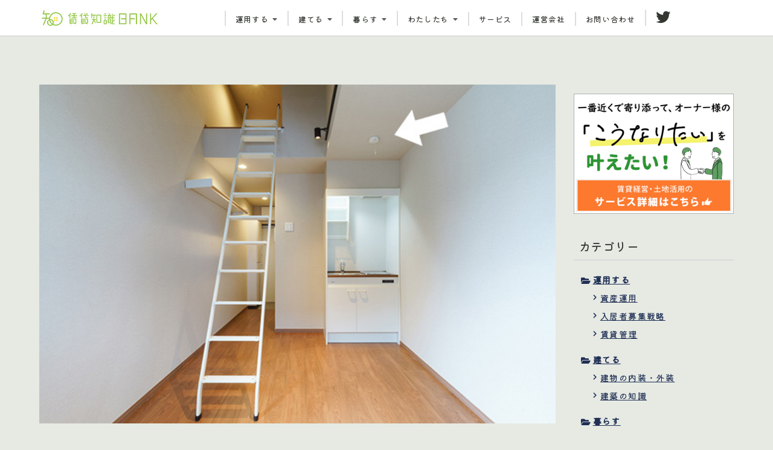

--- FILE ---
content_type: text/html
request_url: https://chintaichishiki-bank.com/knowledge/20191025/
body_size: 12112
content:
<!doctype html>
<html lang="ja">

<head>
  <!-- Google Tag Manager -->
  <script>
  var flag_gtag=false;function ywsgtag(){if(flag_gtag==false){(function(w, d, s, l, i) {
    w[l] = w[l] || [];
    w[l].push({
      'gtm.start': new Date().getTime(),
      event: 'gtm.js'
    });
    var f = d.getElementsByTagName(s)[0],
      j = d.createElement(s),
      dl = l != 'dataLayer' ? '&l=' + l : '';
    j.async = true;
    j.src =
      'https://www.googletagmanager.com/gtm.js?id=' + i + dl;
    f.parentNode.insertBefore(j, f);
  })(window, document, 'script', 'dataLayer', 'GTM-WM48JRS')};flag_gtag=true;};["resize","scroll"].forEach(function(evt){window.addEventListener(evt,ywsgtag);});window.addEventListener("load",function(){if(10<window.scrollY){ywsgtag()}});setTimeout(function(){ywsgtag()},8000);
  </script>
  <!-- End Google Tag Manager -->


  <!-- Required meta tags -->
  <meta charset="utf-8">
  <meta name="viewport" content="width=device-width, initial-scale=1, shrink-to-fit=no">

  <!-- Bootstrap CSS -->
  <link rel="stylesheet" href="https://stackpath.bootstrapcdn.com/bootstrap/4.3.1/css/bootstrap.min.css" integrity="sha384-ggOyR0iXCbMQv3Xipma34MD+dH/1fQ784/j6cY/iJTQUOhcWr7x9JvoRxT2MZw1T" crossorigin="anonymous">
  <link rel="stylesheet" href="https://use.fontawesome.com/releases/v5.14.0/css/all.css">
  
  <link rel="stylesheet" href="https://chintaichishiki-bank.com/wp/wp-content/themes/nls-media/style.css?20220731">

  <link rel="icon" href="https://chintaichishiki-bank.com/wp/wp-content/themes/nls-media/favicon.ico">
  <link rel="apple-touch-icon" type="image/png" href="https://chintaichishiki-bank.com/wp/wp-content/themes/nls-media/img/apple-touch-icon-180x180.png">
  <link rel="icon" type="image/png" href="https://chintaichishiki-bank.com/wp/wp-content/themes/nls-media/img/icon-192x192.png">



    
  
  <!-- User Heat Tag -->
  <script type="text/javascript">
  var flag_nnh=false;function ywsnnh(){if(flag_nnh==false){(function(add, cla) {
    window['UserHeatTag'] = cla;
    window[cla] = window[cla] || function() {
      (window[cla].q = window[cla].q || []).push(arguments)
    }, window[cla].l = 1 * new Date();
    var ul = document.createElement('script');
    var tag = document.getElementsByTagName('script')[0];
    ul.async = 1;
    ul.src = add;
    tag.parentNode.insertBefore(ul, tag);
  })('//uh.nakanohito.jp/uhj2/uh.js', '_uhtracker');
  _uhtracker({
    id: 'uh7L1Umrnl'
  });
  };flag_nnh=true;};["resize","scroll"].forEach(function(evt){window.addEventListener(evt,ywsnnh);});window.addEventListener("load",function(){if(10<window.scrollY){ywsnnh()}});setTimeout(function(){ywsnnh()},8000)</script>
  <!-- End User Heat Tag -->

  <!-- google fonts -->
  <link rel="preconnect" href="https://fonts.googleapis.com">
  <link rel="preconnect" href="https://fonts.gstatic.com" crossorigin>
  <link href="https://fonts.googleapis.com/css2?family=Kiwi+Maru:wght@500&display=swap" rel="stylesheet">

  
		<!-- All in One SEO 4.3.6.1 - aioseo.com -->
		<title>義務でも2割の世帯が未設置…「住宅火災警報器」お宅はどうですか？ - 賃貸知識BANK</title>
		<meta name="description" content="住宅火災警報器は、火災発生時に早期の警告を行い、命を守る重要な役割を果たしています。 しかし、実際には義務付けられているにも関わらず、未設置の世帯が2割も存在しています。 あなたのお宅では住宅火災警報器は設置されていますか？設置の必要性や対策の一環として、今一度確認してみましょう。" />
		<meta name="robots" content="max-image-preview:large" />
		<meta name="google-site-verification" content="cOfOw_WrhOiNOZcgegSCAm8RwI0DzGcY0VFME4tRwbA" />
		<link rel="canonical" href="https://chintaichishiki-bank.com/knowledge/20191025/" />
		<meta name="generator" content="All in One SEO (AIOSEO) 4.3.6.1 " />
		<meta property="og:locale" content="ja_JP" />
		<meta property="og:site_name" content="賃貸知識BANK -" />
		<meta property="og:type" content="article" />
		<meta property="og:title" content="義務でも2割の世帯が未設置…「住宅火災警報器」お宅はどうですか？ - 賃貸知識BANK" />
		<meta property="og:description" content="住宅火災警報器は、火災発生時に早期の警告を行い、命を守る重要な役割を果たしています。 しかし、実際には義務付けられているにも関わらず、未設置の世帯が2割も存在しています。 あなたのお宅では住宅火災警報器は設置されていますか？設置の必要性や対策の一環として、今一度確認してみましょう。" />
		<meta property="og:url" content="https://chintaichishiki-bank.com/knowledge/20191025/" />
		<meta property="og:image" content="https://chintaichishiki-bank.com/wp/wp-content/uploads/2020/01/sv-hibari_bh-07.jpg" />
		<meta property="og:image:secure_url" content="https://chintaichishiki-bank.com/wp/wp-content/uploads/2020/01/sv-hibari_bh-07.jpg" />
		<meta property="og:image:width" content="640" />
		<meta property="og:image:height" content="420" />
		<meta property="article:published_time" content="2019-10-25T01:47:04+00:00" />
		<meta property="article:modified_time" content="2023-05-29T04:02:35+00:00" />
		<meta property="article:publisher" content="https://www.facebook.com/nisseilivingsiesta/" />
		<meta name="twitter:card" content="summary_large_image" />
		<meta name="twitter:site" content="@nissei_pr_rent" />
		<meta name="twitter:title" content="義務でも2割の世帯が未設置…「住宅火災警報器」お宅はどうですか？ - 賃貸知識BANK" />
		<meta name="twitter:description" content="住宅火災警報器は、火災発生時に早期の警告を行い、命を守る重要な役割を果たしています。 しかし、実際には義務付けられているにも関わらず、未設置の世帯が2割も存在しています。 あなたのお宅では住宅火災警報器は設置されていますか？設置の必要性や対策の一環として、今一度確認してみましょう。" />
		<meta name="twitter:creator" content="@nissei_pr_rent" />
		<meta name="twitter:image" content="https://chintaichishiki-bank.com/wp/wp-content/uploads/2020/01/sv-hibari_bh-07.jpg" />
		<script type="application/ld+json" class="aioseo-schema">
			{"@context":"https:\/\/schema.org","@graph":[{"@type":"BreadcrumbList","@id":"https:\/\/chintaichishiki-bank.com\/knowledge\/20191025\/#breadcrumblist","itemListElement":[{"@type":"ListItem","@id":"https:\/\/chintaichishiki-bank.com\/#listItem","position":1,"item":{"@type":"WebPage","@id":"https:\/\/chintaichishiki-bank.com\/","name":"\u30db\u30fc\u30e0","description":"\u8cc3\u8cb8\u77e5\u8b58BANK\u306f\u3001\u4e0d\u52d5\u7523\u6295\u8cc7\u3067\u6210\u529f\u3059\u308b\u305f\u3081\u306b\u5fc5\u8981\u306a\u30ce\u30a6\u30cf\u30a6\u3092\u304a\u5c4a\u3051\u3059\u308b\u60c5\u5831\u30e1\u30c7\u30a3\u30a2\u3067\u3059\u3002\u8cc7\u7523\u904b\u7528\u3001\u5165\u5c45\u52df\u96c6\u6226\u7565\u3001\u8cc3\u8cb8\u7ba1\u7406\u3001\u5efa\u7bc9\u3001\u5165\u5c45\u8005\u306b\u3064\u3044\u3066\u3084\u3055\u3057\u304f\u89e3\u8aac\u3057\u3066\u3044\u307e\u3059\u3002","url":"https:\/\/chintaichishiki-bank.com\/"},"nextItem":"https:\/\/chintaichishiki-bank.com\/knowledge\/20191025\/#listItem"},{"@type":"ListItem","@id":"https:\/\/chintaichishiki-bank.com\/knowledge\/20191025\/#listItem","position":2,"item":{"@type":"WebPage","@id":"https:\/\/chintaichishiki-bank.com\/knowledge\/20191025\/","name":"\u7fa9\u52d9\u3067\u30822\u5272\u306e\u4e16\u5e2f\u304c\u672a\u8a2d\u7f6e\u2026\u300c\u4f4f\u5b85\u706b\u707d\u8b66\u5831\u5668\u300d\u304a\u5b85\u306f\u3069\u3046\u3067\u3059\u304b\uff1f","description":"\u4f4f\u5b85\u706b\u707d\u8b66\u5831\u5668\u306f\u3001\u706b\u707d\u767a\u751f\u6642\u306b\u65e9\u671f\u306e\u8b66\u544a\u3092\u884c\u3044\u3001\u547d\u3092\u5b88\u308b\u91cd\u8981\u306a\u5f79\u5272\u3092\u679c\u305f\u3057\u3066\u3044\u307e\u3059\u3002 \u3057\u304b\u3057\u3001\u5b9f\u969b\u306b\u306f\u7fa9\u52d9\u4ed8\u3051\u3089\u308c\u3066\u3044\u308b\u306b\u3082\u95a2\u308f\u3089\u305a\u3001\u672a\u8a2d\u7f6e\u306e\u4e16\u5e2f\u304c2\u5272\u3082\u5b58\u5728\u3057\u3066\u3044\u307e\u3059\u3002 \u3042\u306a\u305f\u306e\u304a\u5b85\u3067\u306f\u4f4f\u5b85\u706b\u707d\u8b66\u5831\u5668\u306f\u8a2d\u7f6e\u3055\u308c\u3066\u3044\u307e\u3059\u304b\uff1f\u8a2d\u7f6e\u306e\u5fc5\u8981\u6027\u3084\u5bfe\u7b56\u306e\u4e00\u74b0\u3068\u3057\u3066\u3001\u4eca\u4e00\u5ea6\u78ba\u8a8d\u3057\u3066\u307f\u307e\u3057\u3087\u3046\u3002","url":"https:\/\/chintaichishiki-bank.com\/knowledge\/20191025\/"},"previousItem":"https:\/\/chintaichishiki-bank.com\/#listItem"}]},{"@type":"Organization","@id":"https:\/\/chintaichishiki-bank.com\/#organization","name":"\u8cc3\u8cb8\u77e5\u8b58BANK","url":"https:\/\/chintaichishiki-bank.com\/","sameAs":["https:\/\/www.facebook.com\/nisseilivingsiesta\/","https:\/\/twitter.com\/nissei_pr_rent","https:\/\/www.instagram.com\/nissei.inc_dailylife\/","https:\/\/www.youtube.com\/@nisseiprch1508"]},{"@type":"Person","@id":"https:\/\/chintaichishiki-bank.com\/author\/nls-media\/#author","url":"https:\/\/chintaichishiki-bank.com\/author\/nls-media\/","name":"nls-media","image":{"@type":"ImageObject","@id":"https:\/\/chintaichishiki-bank.com\/knowledge\/20191025\/#authorImage","url":"https:\/\/secure.gravatar.com\/avatar\/c2b06ae950033b392998ada50767b50e?s=96&d=mm&r=g","width":96,"height":96,"caption":"nls-media"}},{"@type":"WebPage","@id":"https:\/\/chintaichishiki-bank.com\/knowledge\/20191025\/#webpage","url":"https:\/\/chintaichishiki-bank.com\/knowledge\/20191025\/","name":"\u7fa9\u52d9\u3067\u30822\u5272\u306e\u4e16\u5e2f\u304c\u672a\u8a2d\u7f6e\u2026\u300c\u4f4f\u5b85\u706b\u707d\u8b66\u5831\u5668\u300d\u304a\u5b85\u306f\u3069\u3046\u3067\u3059\u304b\uff1f - \u8cc3\u8cb8\u77e5\u8b58BANK","description":"\u4f4f\u5b85\u706b\u707d\u8b66\u5831\u5668\u306f\u3001\u706b\u707d\u767a\u751f\u6642\u306b\u65e9\u671f\u306e\u8b66\u544a\u3092\u884c\u3044\u3001\u547d\u3092\u5b88\u308b\u91cd\u8981\u306a\u5f79\u5272\u3092\u679c\u305f\u3057\u3066\u3044\u307e\u3059\u3002 \u3057\u304b\u3057\u3001\u5b9f\u969b\u306b\u306f\u7fa9\u52d9\u4ed8\u3051\u3089\u308c\u3066\u3044\u308b\u306b\u3082\u95a2\u308f\u3089\u305a\u3001\u672a\u8a2d\u7f6e\u306e\u4e16\u5e2f\u304c2\u5272\u3082\u5b58\u5728\u3057\u3066\u3044\u307e\u3059\u3002 \u3042\u306a\u305f\u306e\u304a\u5b85\u3067\u306f\u4f4f\u5b85\u706b\u707d\u8b66\u5831\u5668\u306f\u8a2d\u7f6e\u3055\u308c\u3066\u3044\u307e\u3059\u304b\uff1f\u8a2d\u7f6e\u306e\u5fc5\u8981\u6027\u3084\u5bfe\u7b56\u306e\u4e00\u74b0\u3068\u3057\u3066\u3001\u4eca\u4e00\u5ea6\u78ba\u8a8d\u3057\u3066\u307f\u307e\u3057\u3087\u3046\u3002","inLanguage":"ja","isPartOf":{"@id":"https:\/\/chintaichishiki-bank.com\/#website"},"breadcrumb":{"@id":"https:\/\/chintaichishiki-bank.com\/knowledge\/20191025\/#breadcrumblist"},"author":{"@id":"https:\/\/chintaichishiki-bank.com\/author\/nls-media\/#author"},"creator":{"@id":"https:\/\/chintaichishiki-bank.com\/author\/nls-media\/#author"},"image":{"@type":"ImageObject","url":"https:\/\/chintaichishiki-bank.com\/wp\/wp-content\/uploads\/2020\/01\/sv-hibari_bh-07.jpg","@id":"https:\/\/chintaichishiki-bank.com\/#mainImage","width":640,"height":420},"primaryImageOfPage":{"@id":"https:\/\/chintaichishiki-bank.com\/knowledge\/20191025\/#mainImage"},"datePublished":"2019-10-25T01:47:04+09:00","dateModified":"2023-05-29T04:02:35+09:00"},{"@type":"WebSite","@id":"https:\/\/chintaichishiki-bank.com\/#website","url":"https:\/\/chintaichishiki-bank.com\/","name":"\u8cc3\u8cb8\u77e5\u8b58BANK","inLanguage":"ja","publisher":{"@id":"https:\/\/chintaichishiki-bank.com\/#organization"}}]}
		</script>
		<!-- All in One SEO -->

<style id="ywsll_inlinecss"></style><link rel='dns-prefetch' href='//s.w.org' />
<script src="https://ajax.googleapis.com/ajax/libs/jquery/3.4.1/jquery.min.js"></script>
<script type='text/javascript' id='sdm-scripts-js-extra'>
/* <![CDATA[ */
var sdm_ajax_script = {"ajaxurl":"https:\/\/chintaichishiki-bank.com\/wp\/wp-admin\/admin-ajax.php"};
/* ]]> */
</script>
<script defer type='text/javascript' src='https://chintaichishiki-bank.com/wp/wp-content/plugins/simple-download-monitor/js/sdm_wp_scripts.js?ver=5.5.17' id='sdm-scripts-js'></script>
<script defer type='application/json' id='wpp-json'>
{"sampling_active":0,"sampling_rate":100,"ajax_url":"https:\/\/chintaichishiki-bank.com\/wp-json\/wordpress-popular-posts\/v1\/popular-posts","api_url":"https:\/\/chintaichishiki-bank.com\/wp-json\/wordpress-popular-posts","ID":794,"token":"3846c4a17a","lang":0,"debug":0}
</script>
<script defer type='text/javascript' src='https://chintaichishiki-bank.com/wp/wp-content/plugins/wordpress-popular-posts/assets/js/wpp.min.js?ver=6.1.1' id='wpp-js-js'></script>
<link rel="https://api.w.org/" href="https://chintaichishiki-bank.com/wp-json/" /><link rel="EditURI" type="application/rsd+xml" title="RSD" href="https://chintaichishiki-bank.com/wp/xmlrpc.php?rsd" />
<link rel="wlwmanifest" type="application/wlwmanifest+xml" href="https://chintaichishiki-bank.com/wp/wp-includes/wlwmanifest.xml" /> 
<link rel='prev' title='意外と知らない？！1R（ワンルーム）と1Kの違い。' href='https://chintaichishiki-bank.com/knowledge/20191018/' />
<link rel='next' title='賃貸住宅のたばこ厳禁！「あること」で禁煙を守ってもらう工夫' href='https://chintaichishiki-bank.com/knowledge/20191026/' />
<meta name="generator" content="WordPress 5.5.17" />
<link rel='shortlink' href='https://chintaichishiki-bank.com/?p=794' />
<link rel="alternate" type="application/json+oembed" href="https://chintaichishiki-bank.com/wp-json/oembed/1.0/embed?url=https%3A%2F%2Fchintaichishiki-bank.com%2Fknowledge%2F20191025%2F" />
<link rel="alternate" type="text/xml+oembed" href="https://chintaichishiki-bank.com/wp-json/oembed/1.0/embed?url=https%3A%2F%2Fchintaichishiki-bank.com%2Fknowledge%2F20191025%2F&#038;format=xml" />
            <style id="wpp-loading-animation-styles">@-webkit-keyframes bgslide{from{background-position-x:0}to{background-position-x:-200%}}@keyframes bgslide{from{background-position-x:0}to{background-position-x:-200%}}.wpp-widget-placeholder,.wpp-widget-block-placeholder{margin:0 auto;width:60px;height:3px;background:#dd3737;background:linear-gradient(90deg,#dd3737 0%,#571313 10%,#dd3737 100%);background-size:200% auto;border-radius:3px;-webkit-animation:bgslide 1s infinite linear;animation:bgslide 1s infinite linear}</style>
            <meta property="og:title" content="義務でも2割の世帯が未設置…「住宅火災警報器」お宅はどうですか？" >
<meta property="og:description" content="住宅火災警報器は、火災発生時に早期の警告を行い、命を守る重要な役割を果たしています。 しかし、実際には義務付けられているにも関わらず、未設置の世帯が2割も存在しています。 あなたのお宅では住宅火災警報" >
<meta property="og:type" content="article" >
<meta property="og:url" content="https://chintaichishiki-bank.com/knowledge/20191025/" >
<meta property="og:image" content="https://chintaichishiki-bank.com/wp/wp-content/uploads/2020/01/sv-hibari_bh-07.jpg" >
<meta property="og:site_name" content="賃貸知識BANK" >
<meta name="twitter:card" content="summary_large_image" >
<meta name="twitter:site" content="" >
<meta property="og:locale" content="ja_JP" >
<style>
.link-pagetop{display:none}
	.yws_slider_container{
		height:371px;
	}
</style>
		<style type="text/css" id="wp-custom-css">
			table {
  display: block;
  overflow-x: scroll;
  white-space: nowrap;
  -webkit-overflow-scrolling: touch;
}
		</style>
		</head>

<body data-rsssl=1>
  <!-- Google Tag Manager (noscript) -->
  <noscript><iframe src="https://www.googletagmanager.com/ns.html?id=GTM-WM48JRS" height="0" width="0" style="display:none;visibility:hidden"></iframe></noscript>
  <!-- End Google Tag Manager (noscript) -->

  <header>
    <nav class="navbar navbar-expand-lg fixed-top">
      <div class="container mb-0">
                <a class="navbar-brand d-block" href="https://chintaichishiki-bank.com/">
          <img src="https://chintaichishiki-bank.com/wp/wp-content/themes/nls-media/img/logo.jpg" width="200" height="54" alt="賃貸知識BANK"  yws_nolazy>
        </a>
                <button class="navbar-toggler" type="button" data-toggle="collapse" data-target="#navGlobal" aria-controls="navbarNav" aria-expanded="false" aria-label="Toggle navigation">
        </button>
        <div class="collapse navbar-collapse" id="navGlobal">

                    <ul class="navbar-nav d-lg-flex d-none">
            <li class="nav-item">
              <a class="nav-link" href="https://chintaichishiki-bank.com/">TOP</a>
            </li>
            <li class="nav-item dropdown">
              <a class="nav-link dropdown-toggle" href="#" id="navbarDropdown" role="button" data-bs-toggle="dropdown" aria-expanded="false">
                運用する
              </a>
              <ul class="dropdown-menu" aria-labelledby="navbarDropdown">
                                                <li><a class="dropdown-item" href="https://chintaichishiki-bank.com/tax_category/asset-management/">資産運用</a></li>
                                                <li><a class="dropdown-item" href="https://chintaichishiki-bank.com/tax_category/strategy/">入居者募集戦略</a></li>
                                                <li><a class="dropdown-item" href="https://chintaichishiki-bank.com/tax_category/property-management/">賃貸管理</a></li>
                              </ul>
            </li>
            <li class="nav-item dropdown">
              <a class="nav-link dropdown-toggle" href="#" id="navbarDropdown" role="button" data-bs-toggle="dropdown" aria-expanded="false">
                建てる
              </a>
              <ul class="dropdown-menu" aria-labelledby="navbarDropdown">
                                                <li><a class="dropdown-item" href="https://chintaichishiki-bank.com/tax_category/equipment/">建物の内装・外装</a></li>
                                                <li><a class="dropdown-item" href="https://chintaichishiki-bank.com/tax_category/architecture/">建築の知識</a></li>
                              </ul>
            </li>
            <li class="nav-item dropdown">
              <a class="nav-link dropdown-toggle" href="#" id="navbarDropdown" role="button" data-bs-toggle="dropdown" aria-expanded="false">
                暮らす
              </a>
              <ul class="dropdown-menu" aria-labelledby="navbarDropdown">
                                                <li><a class="dropdown-item" href="https://chintaichishiki-bank.com/tax_category/review-01/">ショールームと展示会</a></li>
                                                <li><a class="dropdown-item" href="https://chintaichishiki-bank.com/tax_category/life/">くらしの雑学</a></li>
                                                <li><a class="dropdown-item" href="https://chintaichishiki-bank.com/tax_category/design/">建築デザイン</a></li>
                                                <li><a class="dropdown-item" href="https://chintaichishiki-bank.com/tax_category/walking/">まちあるき</a></li>
                              </ul>
            </li>
            <li class="nav-item dropdown">
              <a class="nav-link dropdown-toggle" href="#" id="navbarDropdown" role="button" data-bs-toggle="dropdown" aria-expanded="false">
                わたしたち
              </a>
              <ul class="dropdown-menu" aria-labelledby="navbarDropdown">
                                                <li><a class="dropdown-item" href="https://chintaichishiki-bank.com/tax_category/everyday/">会社の日常</a></li>
                                                <li><a class="dropdown-item" href="https://chintaichishiki-bank.com/tax_category/press_release/">プレスリリース</a></li>
                                <li><a class="dropdown-item" href="https://chintaichishiki-bank.com/tax_category/interview/">インタビュー</a></li>
              </ul>
            </li>
            <li class="nav-item">
              <a class="nav-link" href="https://tatecata.com/service/">サービス</a>
            </li>
            <li class="nav-item">
              <a class="nav-link" href="https://tatecata.com/company/" target="_blank" rel="noopener noreferrer">運営会社</a>
            </li>
            <li class="nav-item">
              <a class="nav-link" href="https://tatecata.com/contact" target="_blank" rel="noopener noreferrer">お問い合わせ</a>
            </li>
            <li class="nav-item">
              <a class="nav-link" href="https://twitter.com/nissei_pr_rent" target="_blank" rel="noopener noreferrer"><i class="fab fa-twitter"></i></a>
            </li>
          </ul>
          
                    <ul class="navbar-nav d-lg-none">
            <li class="nav-item">
              <a class="nav-link" href="https://chintaichishiki-bank.com/">TOP</a>
            </li>
            <li class="nav-item dropdown">
              <label class="sp-nav-link dropdown-toggle" for="dropdown-01">運用する</label>
              <input id="dropdown-01" type="checkbox">
              <ul class="dropdown-menu">
                                                <li><a class="dropdown-item" href="https://chintaichishiki-bank.com/tax_category/asset-management/">資産運用</a></li>
                                                <li><a class="dropdown-item" href="https://chintaichishiki-bank.com/tax_category/strategy/">入居者募集戦略</a></li>
                                                <li><a class="dropdown-item" href="https://chintaichishiki-bank.com/tax_category/property-management/">賃貸管理</a></li>
                              </ul>
            </li>
            <li class="nav-item dropdown">
              <label class="sp-nav-link dropdown-toggle" for="dropdown-02">建てる</label>
              <input id="dropdown-02" type="checkbox">
              <ul class="dropdown-menu">
                                                <li><a class="dropdown-item" href="https://chintaichishiki-bank.com/tax_category/equipment/">建物の内装・外装</a></li>
                                                <li><a class="dropdown-item" href="https://chintaichishiki-bank.com/tax_category/architecture/">建築の知識</a></li>
                              </ul>
            </li>
            <li class="nav-item dropdown">
              <label class="sp-nav-link dropdown-toggle" for="dropdown-03">暮らす</label>
              <input id="dropdown-03" type="checkbox">
              <ul class="dropdown-menu">
                                                <li><a class="dropdown-item" href="https://chintaichishiki-bank.com/tax_category/review-01/">ショールームと展示会</a></li>
                                                <li><a class="dropdown-item" href="https://chintaichishiki-bank.com/tax_category/life/">くらしの雑学</a></li>
                                                <li><a class="dropdown-item" href="https://chintaichishiki-bank.com/tax_category/design/">建築デザイン</a></li>
                                                <li><a class="dropdown-item" href="https://chintaichishiki-bank.com/tax_category/walking/">まちあるき</a></li>
                              </ul>
            </li>
            <li class="nav-item dropdown">
              <label class="sp-nav-link dropdown-toggle" for="dropdown-04">わたしたち</label>
              <input id="dropdown-04" type="checkbox">
              <ul class="dropdown-menu">
                                                <li><a class="dropdown-item" href="https://chintaichishiki-bank.com/tax_category/everyday/">会社の日常</a></li>
                                                <li><a class="dropdown-item" href="https://chintaichishiki-bank.com/tax_category/press_release/">プレスリリース</a></li>
                                <li><a class="dropdown-item" href="https://chintaichishiki-bank.com/tax_category/interview/">インタビュー</a></li>
              </ul>
            </li>
            <li class="nav-item">
              <a class="nav-link" href="https://tatecata.com/owner01/">サービス</a>
            </li>
            <li class="nav-item">
              <a class="nav-link" href="https://tatecata.com/office" target="_blank" rel="noopener noreferrer">運営会社</a>
            </li>
            <li class="nav-item">
              <a class="nav-link" href="https://tatecata.com/contact" target="_blank" rel="noopener noreferrer">お問い合わせ</a>
            </li>
            <li class="nav-item">
              <a class="nav-link" href="https://twitter.com/nissei_pr_rent" target="_blank" rel="noopener noreferrer"><i class="fab fa-twitter"></i></a>
            </li>
          </ul>
          
        </div>
      </div>
    </nav>
  </header>


<div class="container mt-md-5 pt-5">
  <div class="row">
    <div class="col-lg-9 col-12">
      <figure class="img-eyecatch">
        <img width="640" height="420" src="https://chintaichishiki-bank.com/wp/wp-content/uploads/2020/01/sv-hibari_bh-07.jpg" class="attachment-full size-full wp-post-image" alt=""  yws_nolazy srcset="https://chintaichishiki-bank.com/wp/wp-content/uploads/2020/01/sv-hibari_bh-07.jpg 640w, https://chintaichishiki-bank.com/wp/wp-content/uploads/2020/01/sv-hibari_bh-07-300x197.jpg 300w" sizes="(max-width: 640px) 100vw, 640px" />      </figure>
      <h1 class="hdg-article">義務でも2割の世帯が未設置…「住宅火災警報器」お宅はどうですか？</h1>

      <ul class="list-breadcrumb">
        <li><a href="https://chintaichishiki-bank.com/">トップぺージ</a></li>
        <li class="d-flex">
                    <ul class="d-flex">
                        <li><a href="https://chintaichishiki-bank.com/tax_category/category-live/">暮らす</a></li>
                        <li><a href="https://chintaichishiki-bank.com/tax_category/life/">くらしの雑学</a></li>
                      </ul>
        </li>
        <li>義務でも2割の世帯が未設置…「住宅火災警報器」お宅はどうですか？</li>
      </ul>

      <main>
        <div class="content-single mt-4">
          <div id="estimated-area"></div>
          <p>住宅火災警報器は、火災発生時に早期の警告を行い、命を守る重要な役割を果たしています。</p>
<p>しかし、実際には義務付けられているにも関わらず、未設置の世帯が2割も存在しています。</p>
<p>あなたのお宅では住宅火災警報器は設置されていますか？設置の必要性や対策の一環として、今一度確認してみましょう。</p>
<div id="toc_container" class="toc_white no_bullets"><p class="toc_title">目次</p><ul class="toc_list"><li><a href="#i"><span class="toc_number toc_depth_1">1</span> 住宅用火災警報器は設置義務アリです。</a></li><li><a href="#i-2"><span class="toc_number toc_depth_1">2</span> 設置義務はいつから始まった？</a></li><li><a href="#8"><span class="toc_number toc_depth_1">3</span> 設置率はなんと約8割</a></li><li><a href="#i-3"><span class="toc_number toc_depth_1">4</span> 通販でも購入できる！早めに取り付けましょう</a></li></ul></div>
<h2><span id="i">住宅用火災警報器は設置義務アリです。</span></h2>
<p>皆様の住んでおられる住居に、<em class="txt-mark-ye">住宅用火災警報器</em>は設置されていますか？</p>
<p><em>住宅用火災警報器</em>とは<em class="txt-mark-gr">火災の発生をキャッチしてブザーや音声で知らせる装置</em>のことをいいます。</p>
<p><em>住宅用火災警報器</em>は、すべての寝室と寝室のある階の階段には必ず設置しなければならないと<em class="txt-mark-ye">義務付けられています。</em><br />
また、市町村の火災予防条例で台所等への設置を義務付けている場合もあるそうです。</p>
<p><noscript><img class="alignnone size-medium wp-image-6316" src="https://chintaichishiki-bank.com/wp/wp-content/uploads/2019/10/298695_s-300x225.jpg" alt="" width="300" height="225" srcset="https://chintaichishiki-bank.com/wp/wp-content/uploads/2019/10/298695_s-300x225.jpg 300w, https://chintaichishiki-bank.com/wp/wp-content/uploads/2019/10/298695_s.jpg 640w" sizes="(max-width: 300px) 100vw, 300px"></noscript><img class="lazyload alignnone size-medium wp-image-6316" src="data:image/svg+xml,%3Csvg%20xmlns='http://www.w3.org/2000/svg'%20width='300'%20height='225'%20viewBox='0%200%20300%20225'%3E%3C/svg%3E" data-src="https://chintaichishiki-bank.com/wp/wp-content/uploads/2019/10/298695_s-300x225.jpg" alt="" width="300" height="225" srcset="data:image/svg+xml,%3Csvg%20xmlns='http://www.w3.org/2000/svg'%20width='300'%20height='225'%20viewBox='0%200%20300%20225'%3E%3C/svg%3E" data-srcset="https://chintaichishiki-bank.com/wp/wp-content/uploads/2019/10/298695_s-300x225.jpg 300w, https://chintaichishiki-bank.com/wp/wp-content/uploads/2019/10/298695_s.jpg 640w" sizes="(max-width: 300px) 100vw, 300px"></p>
<h2><span id="i-2"><i class="fas fa-volume-up"></i>設置義務はいつから始まった？</span></h2>
<p>簡単に調べてみましたが、この義務付けは住宅火災による死者発生の防止を目的としたもので、新築住宅は2006（平成18）年6月1日から、既存住宅は市町村の火災予防条例で定める日から義務化されているそうです。</p>
<p>ただし、設置は自己責任とされ、設置しない場合も罰則は課されません。<br />
<em class="txt-mark-or">（罰則がないとはいえ、安全のためにもちゃんと設置しましょう）</em></p>
<h2><span id="8"><i class="fas fa-volume-up"></i>設置率はなんと約8割</span></h2>
<p>設置率を見たところ、2019年6月の時点で<em class="txt-mark-ye">全国設置率は82.3％。</em><br />
都道府県の順位は、1位が福井県で94.5％　2位が宮城県で91.4％　3位が東京で89.3％です。</p>
<p>かなりの割合で設置されていますね。<br />
しかし裏を返せば、<em class="txt-mark-ye">約2割の世帯がまだ設置していない</em>のが現実です。</p>
<h2><span id="i-3"><i class="fas fa-volume-up"></i> 通販でも購入できる！早めに取り付けましょう</span></h2>
<p><em>住宅用火災警報器</em>は通販でも販売しており、価格・種類など様々。<br />
10年で本体交換…程度の周期で考えておけば大丈夫です。</p>
<p>まだ設置していない方、早めの取り付けをお勧めいたします。</p>
<div class="linkcard"><div class="lkc-internal-wrap"><a class="lkc-link no_icon" href="https://chintaichishiki-bank.com/knowledge/20221017"><div class="lkc-card"><div class="lkc-info"><noscript><img class="lkc-favicon" src="https://www.google.com/s2/favicons?domain=chintaichishiki-bank.com" alt="" width=16 height=16 /></noscript><img class="lazyload lkc-favicon" src="data:image/svg+xml,%3Csvg%20xmlns='http://www.w3.org/2000/svg'%20width=''%20height=''%20viewBox='0%200%20%20'%3E%3C/svg%3E" data-src="https://www.google.com/s2/favicons?domain=chintaichishiki-bank.com" alt="" width=16 height=16 /><div class="lkc-domain">賃貸知識BANK</div></div><div class="lkc-content"><figure class="lkc-thumbnail"><noscript><img class="lkc-thumbnail-img" src="//chintaichishiki-bank.com/wp/wp-content/uploads/2022/07/保険　外構-150x150.png" alt="" /></noscript><img class="lazyload lkc-thumbnail-img" src="data:image/svg+xml,%3Csvg%20xmlns='http://www.w3.org/2000/svg'%20width=''%20height=''%20viewBox='0%200%20%20'%3E%3C/svg%3E" data-src="//chintaichishiki-bank.com/wp/wp-content/uploads/2022/07/保険　外構-150x150.png" alt="" /></figure><div class="lkc-title"><div class="lkc-title-text">賃貸物件オーナー向け保険は風災の被害も補償範囲？保険選びの注意点</div></div><div class="lkc-url">https://chintaichishiki-bank.com/knowledge/20221017</div><div class="lkc-excerpt">賃貸経営において、オーナー様が知っておいた方がよい保険が「火災保険」です。加入は任意とされていますが、自然災害が多い日本国内ではほぼ加入が必須と考えて良いでしょう。&nbsp;火災保険は賃貸物件が被る様々な災害のリスクに備えることができますが、風災による外構の損害も補償してもらえるのでしょうか？今回は賃貸物件オーナー向け火災保険について、風災による外構の損害という点に注目しつつ解説いたします。火災保険選びの注意点も記載していますので、これから火災保険の加入を検討しているオーナー様はぜひ参考にしてい...</div></div><div class="clear"></div></div></a></div></div>
        </div>
        <dl class="list-writer container">
          <dt>この記事を書いた人</dt>
          <dd class="name">
            <noscript><img src="https://chintaichishiki-bank.com/wp/wp-content/themes/nls-media/img/icon/icon-writer-chintaichishiki_editor2.png" alt="" class="mr-3" width="80" height="80"></noscript><img src="data:image/svg+xml,%3Csvg%20xmlns='http://www.w3.org/2000/svg'%20width='80'%20height='80'%20viewBox='0%200%2080%2080'%3E%3C/svg%3E" data-src="https://chintaichishiki-bank.com/wp/wp-content/themes/nls-media/img/icon/icon-writer-chintaichishiki_editor2.png" alt="" class="lazyload mr-3" width="80" height="80"><a href="https://chintaichishiki-bank.com/writer/chintaichishiki_editor2/">賃貸知識BANK編集部</a>          </dd>
          <dd class="description">不動産市場や投資に関する情報を専門的な視点で解説しています。資産形成や投資戦略に役立つコンテンツを実務的な目線でお届けします。</dd>
          <dd class="icon">
            <a href="https://twitter.com/nissei_pr_rent" target="_blank" rel="noopener noreferrer">
              <i class="fab fa-twitter"></i>
            </a>
          </dd>
        </dl>
        <div class="row mt-5 mx-0">
          <div class="col-md-12 text-center">
            <a href="https://tatecata.com/?banner_article_bottom_pc/" class="babpc"><noscript><img src="https://chintaichishiki-bank.com/wp/wp-content/themes/nls-media/img/banner/lp-01pc_960x240.jpg?20220821" class="d-md-block d-none mt-4 mb-5 pb-3" alt=""></noscript><img src="data:image/svg+xml,%3Csvg%20xmlns='http://www.w3.org/2000/svg'%20width=''%20height=''%20viewBox='0%200%20%20'%3E%3C/svg%3E" data-src="https://chintaichishiki-bank.com/wp/wp-content/themes/nls-media/img/banner/lp-01pc_960x240.jpg?20220821" class="lazyload d-md-block d-none mt-4 mb-5 pb-3" alt=""></a>
            <a href="https://tatecata.com/?banner_article_bottom_mp/" class="babmp"><noscript><img src="https://chintaichishiki-bank.com/wp/wp-content/themes/nls-media/img/banner/lp-01_640x480.jpg?20220821" class="d-md-none d-block mt-4 mb-5 pb-3" alt=""></noscript><img src="data:image/svg+xml,%3Csvg%20xmlns='http://www.w3.org/2000/svg'%20width=''%20height=''%20viewBox='0%200%20%20'%3E%3C/svg%3E" data-src="https://chintaichishiki-bank.com/wp/wp-content/themes/nls-media/img/banner/lp-01_640x480.jpg?20220821" class="lazyload d-md-none d-block mt-4 mb-5 pb-3" alt=""></a>
          </div>
          <div class="col-md-6 mx-auto">
            <a href="https://tatecata.com/contact" target="_blank" rel="noopener noreferrer" class="btn" data-type="inversion">お問い合わせ</a>
          </div>
        </div>




        
        <dl class="list-article mt-5 pt-5">
          <dt class="h1 font-weight-bold mb-5">
            「暮らす」カテゴリの最新記事</dt>
          <!-- <ul class="list-article"> -->

                              <dd class="px-3">
            <div class="list-inner">
  <a href="https://chintaichishiki-bank.com/knowledge/20230728/" class="row">
    <figure class="col-3">
      <noscript><img width="300" height="169" src="https://chintaichishiki-bank.com/wp/wp-content/uploads/2023/07/物件管理-1-1-300x169.png" class="attachment-medium size-medium wp-post-image" alt="" loading="lazy" srcset="https://chintaichishiki-bank.com/wp/wp-content/uploads/2023/07/物件管理-1-1-300x169.png 300w, https://chintaichishiki-bank.com/wp/wp-content/uploads/2023/07/物件管理-1-1.png 640w" sizes="(max-width: 300px) 100vw, 300px" /></noscript><img width="300" height="169" src="data:image/svg+xml,%3Csvg%20xmlns='http://www.w3.org/2000/svg'%20width='300'%20height='169'%20viewBox='0%200%20300%20169'%3E%3C/svg%3E" data-src="https://chintaichishiki-bank.com/wp/wp-content/uploads/2023/07/物件管理-1-1-300x169.png" class="lazyload attachment-medium size-medium wp-post-image" alt="" loading="lazy" srcset="data:image/svg+xml,%3Csvg%20xmlns='http://www.w3.org/2000/svg'%20width='300'%20height='169'%20viewBox='0%200%20300%20169'%3E%3C/svg%3E" data-srcset="https://chintaichishiki-bank.com/wp/wp-content/uploads/2023/07/物件管理-1-1-300x169.png 300w, https://chintaichishiki-bank.com/wp/wp-content/uploads/2023/07/物件管理-1-1.png 640w" sizes="(max-width: 300px) 100vw, 300px" />    </figure>
    <div class="col-9 mb-md-4 mb-0">
      <span class="date">2023年7月28日</span>
      <p class="title">プライベートバンクとは？メリット・一般的な銀行との違い・注意点</p>
      <div class="txt"><p>富裕層に該当する方ならプライベートバンクを聞いたことがあると思います。 一般的な銀行にはないメリットがありますが、資産を預ける前に確認した方が良いこともあります。 &nbsp; 本記事では以下を紹介していきます。 プライベートバンクのメリッ…</p>
</div>
    </div>
  </a>
</div>          </dd>
                    <dd class="px-3">
            <div class="list-inner">
  <a href="https://chintaichishiki-bank.com/knowledge/20230725/" class="row">
    <figure class="col-3">
      <noscript><img width="300" height="169" src="https://chintaichishiki-bank.com/wp/wp-content/uploads/2023/07/物件管理-7-300x169.png" class="attachment-medium size-medium wp-post-image" alt="" loading="lazy" srcset="https://chintaichishiki-bank.com/wp/wp-content/uploads/2023/07/物件管理-7-300x169.png 300w, https://chintaichishiki-bank.com/wp/wp-content/uploads/2023/07/物件管理-7-1024x576.png 1024w, https://chintaichishiki-bank.com/wp/wp-content/uploads/2023/07/物件管理-7-768x432.png 768w, https://chintaichishiki-bank.com/wp/wp-content/uploads/2023/07/物件管理-7.png 1280w" sizes="(max-width: 300px) 100vw, 300px" /></noscript><img width="300" height="169" src="data:image/svg+xml,%3Csvg%20xmlns='http://www.w3.org/2000/svg'%20width='300'%20height='169'%20viewBox='0%200%20300%20169'%3E%3C/svg%3E" data-src="https://chintaichishiki-bank.com/wp/wp-content/uploads/2023/07/物件管理-7-300x169.png" class="lazyload attachment-medium size-medium wp-post-image" alt="" loading="lazy" srcset="data:image/svg+xml,%3Csvg%20xmlns='http://www.w3.org/2000/svg'%20width='300'%20height='169'%20viewBox='0%200%20300%20169'%3E%3C/svg%3E" data-srcset="https://chintaichishiki-bank.com/wp/wp-content/uploads/2023/07/物件管理-7-300x169.png 300w, https://chintaichishiki-bank.com/wp/wp-content/uploads/2023/07/物件管理-7-1024x576.png 1024w, https://chintaichishiki-bank.com/wp/wp-content/uploads/2023/07/物件管理-7-768x432.png 768w, https://chintaichishiki-bank.com/wp/wp-content/uploads/2023/07/物件管理-7.png 1280w" sizes="(max-width: 300px) 100vw, 300px" />    </figure>
    <div class="col-9 mb-md-4 mb-0">
      <span class="date">2023年7月27日</span>
      <p class="title">土地を相続放棄する方法。相続放棄のメリット・デメリット・注意点とは</p>
      <div class="txt"><p>土地を相続した方の中には、手放すことを検討する方もいると思います。 管理が難しいなどの事情で相続放棄を考えるかもしれませんが、必ずしも最適解とは言えません。 本記事では土地を相続放棄する時の手続きとあわせて、相続放棄のメリット・デメリット・…</p>
</div>
    </div>
  </a>
</div>          </dd>
                    <dd class="px-3">
            <div class="list-inner">
  <a href="https://chintaichishiki-bank.com/knowledge/20230726/" class="row">
    <figure class="col-3">
      <noscript><img width="300" height="169" src="https://chintaichishiki-bank.com/wp/wp-content/uploads/2023/07/物件管理-6-300x169.png" class="attachment-medium size-medium wp-post-image" alt="" loading="lazy" srcset="https://chintaichishiki-bank.com/wp/wp-content/uploads/2023/07/物件管理-6-300x169.png 300w, https://chintaichishiki-bank.com/wp/wp-content/uploads/2023/07/物件管理-6-1024x576.png 1024w, https://chintaichishiki-bank.com/wp/wp-content/uploads/2023/07/物件管理-6-768x432.png 768w, https://chintaichishiki-bank.com/wp/wp-content/uploads/2023/07/物件管理-6.png 1280w" sizes="(max-width: 300px) 100vw, 300px" /></noscript><img width="300" height="169" src="data:image/svg+xml,%3Csvg%20xmlns='http://www.w3.org/2000/svg'%20width='300'%20height='169'%20viewBox='0%200%20300%20169'%3E%3C/svg%3E" data-src="https://chintaichishiki-bank.com/wp/wp-content/uploads/2023/07/物件管理-6-300x169.png" class="lazyload attachment-medium size-medium wp-post-image" alt="" loading="lazy" srcset="data:image/svg+xml,%3Csvg%20xmlns='http://www.w3.org/2000/svg'%20width='300'%20height='169'%20viewBox='0%200%20300%20169'%3E%3C/svg%3E" data-srcset="https://chintaichishiki-bank.com/wp/wp-content/uploads/2023/07/物件管理-6-300x169.png 300w, https://chintaichishiki-bank.com/wp/wp-content/uploads/2023/07/物件管理-6-1024x576.png 1024w, https://chintaichishiki-bank.com/wp/wp-content/uploads/2023/07/物件管理-6-768x432.png 768w, https://chintaichishiki-bank.com/wp/wp-content/uploads/2023/07/物件管理-6.png 1280w" sizes="(max-width: 300px) 100vw, 300px" />    </figure>
    <div class="col-9 mb-md-4 mb-0">
      <span class="date">2023年7月27日</span>
      <p class="title">固定資産税とは？滞納したらどうなる？納付できない時にすべきことは？</p>
      <div class="txt"><p>固定資産税の納付義務のある方が滞納すると、最終的には何かしらの方法で支払うことになります。 ただし、期限の翌日からすぐに財産が差し押さえられるなどはないので、早めの対処が重要です。 そもそも固定資産税とはどのような税金なのか 滞納したらどう…</p>
</div>
    </div>
  </a>
</div>          </dd>
                              <!-- <ul> -->



      </main>
    </div>
    <aside class="col-lg-3 col-12">
      <a href="https://tatecata.com/?banner_right" class="sidebar">
    <noscript><img src="https://chintaichishiki-bank.com/wp/wp-content/themes/nls-media/img/banner/lp-01_640x480_sidebar.jpg?20220821" class="d-lg-block d-none mt-4 mb-5 pb-3" alt=""></noscript><img src="data:image/svg+xml,%3Csvg%20xmlns='http://www.w3.org/2000/svg'%20width=''%20height=''%20viewBox='0%200%20%20'%3E%3C/svg%3E" data-src="https://chintaichishiki-bank.com/wp/wp-content/themes/nls-media/img/banner/lp-01_640x480_sidebar.jpg?20220821" class="lazyload d-lg-block d-none mt-4 mb-5 pb-3" alt="">
  </a>

<section>
  <h2 class="mt-0">カテゴリー</h2>
  <ul class="list-category">
    <li><a href="https://chintaichishiki-bank.com/tax_category/category-manage/">運用する</a></li><li><a href="https://chintaichishiki-bank.com/tax_category/asset-management/">資産運用</a></li><li><a href="https://chintaichishiki-bank.com/tax_category/strategy/">入居者募集戦略</a></li><li><a href="https://chintaichishiki-bank.com/tax_category/property-management/">賃貸管理</a></li><li><a href="https://chintaichishiki-bank.com/tax_category/category-build/">建てる</a></li><li><a href="https://chintaichishiki-bank.com/tax_category/equipment/">建物の内装・外装</a></li><li><a href="https://chintaichishiki-bank.com/tax_category/architecture/">建築の知識</a></li><li><a href="https://chintaichishiki-bank.com/tax_category/category-live/">暮らす</a></li><li><a href="https://chintaichishiki-bank.com/tax_category/design/">建築デザイン</a></li><li><a href="https://chintaichishiki-bank.com/tax_category/life/">くらしの雑学</a></li><li><a href="https://chintaichishiki-bank.com/tax_category/review-01/">ショールームと展示会</a></li><li><a href="https://chintaichishiki-bank.com/tax_category/walking/">まちあるき</a></li><li><a href="https://chintaichishiki-bank.com/tax_category/category-us/">わたしたち</a></li><li><a href="https://chintaichishiki-bank.com/tax_category/everyday/">会社の日常</a></li><li><a href="https://chintaichishiki-bank.com/tax_category/press_release/">プレスリリース</a></li><li><a href="https://chintaichishiki-bank.com/tax_category/interview/">インタビュー</a></li>  </ul>
  <h3>ターゲット別</h3>
  <ul class="list-category">
    <li><a href="https://chintaichishiki-bank.com/target_user/for-tenant/">入居者様向け</a></li><li><a href="https://chintaichishiki-bank.com/target_user/for-owner/">オーナー様向け</a></li><li><a href="https://chintaichishiki-bank.com/target_user/for-company/">企業様向け</a></li>  </ul>
</section>

<section>
  <h2>ランキング</h2>
  <ul class="list-ranking">
    


<ul class="wpp-list">
<li><span class="number">1</span>
      <div class="tmb"><a href="https://chintaichishiki-bank.com/knowledge/20221212/" target="_blank"><noscript><img src="https://chintaichishiki-bank.com/wp/wp-content/uploads/wordpress-popular-posts/9662-featured-120x90.jpg" width="120" height="90" alt="" class="wpp-thumbnail wpp_featured wpp_cached_thumb" /></noscript><img src="data:image/svg+xml,%3Csvg%20xmlns='http://www.w3.org/2000/svg'%20width='120'%20height='90'%20viewBox='0%200%20120%2090'%3E%3C/svg%3E" data-src="https://chintaichishiki-bank.com/wp/wp-content/uploads/wordpress-popular-posts/9662-featured-120x90.jpg" width="120" height="90" alt="" class="lazyload wpp-thumbnail wpp_featured wpp_cached_thumb" /></a> </div>
      <div class="txt"><a href="https://chintaichishiki-bank.com/knowledge/20221212/">湯はりとはなに？追い炊きとの違いは？使い方・適温にできないなどの原因は？</a></div></li>
<li><span class="number">2</span>
      <div class="tmb"><a href="https://chintaichishiki-bank.com/knowledge/20220726/" target="_blank"><noscript><img src="https://chintaichishiki-bank.com/wp/wp-content/uploads/wordpress-popular-posts/8455-featured-120x90.png" width="120" height="90" alt="" class="wpp-thumbnail wpp_featured wpp_cached_thumb" /></noscript><img src="data:image/svg+xml,%3Csvg%20xmlns='http://www.w3.org/2000/svg'%20width='120'%20height='90'%20viewBox='0%200%20120%2090'%3E%3C/svg%3E" data-src="https://chintaichishiki-bank.com/wp/wp-content/uploads/wordpress-popular-posts/8455-featured-120x90.png" width="120" height="90" alt="" class="lazyload wpp-thumbnail wpp_featured wpp_cached_thumb" /></a> </div>
      <div class="txt"><a href="https://chintaichishiki-bank.com/knowledge/20220726/">2方向避難とは？どれくらいの面積の共同住宅に設置義務がある？消防法など根拠となる法律の条文も紹介します！</a></div></li>
<li><span class="number">3</span>
      <div class="tmb"><a href="https://chintaichishiki-bank.com/knowledge/20230109/" target="_blank"><noscript><img src="https://chintaichishiki-bank.com/wp/wp-content/uploads/wordpress-popular-posts/9870-featured-120x90.jpg" width="120" height="90" alt="" class="wpp-thumbnail wpp_featured wpp_cached_thumb" /></noscript><img src="data:image/svg+xml,%3Csvg%20xmlns='http://www.w3.org/2000/svg'%20width='120'%20height='90'%20viewBox='0%200%20120%2090'%3E%3C/svg%3E" data-src="https://chintaichishiki-bank.com/wp/wp-content/uploads/wordpress-popular-posts/9870-featured-120x90.jpg" width="120" height="90" alt="" class="lazyload wpp-thumbnail wpp_featured wpp_cached_thumb" /></a> </div>
      <div class="txt"><a href="https://chintaichishiki-bank.com/knowledge/20230109/">U9（ユーナイン）とはどんな鍵？ディンプルキーとどのような違いはある？</a></div></li>

</ul>
  </ul>
</section>

<section>
  <h2>キーワード</h2>
  <ul class="list-keyword">
            <li><a href="https://chintaichishiki-bank.com/keyword/%e9%96%8b%e7%99%ba/">開発</a></li>        <li><a href="https://chintaichishiki-bank.com/keyword/%e4%bf%9d%e9%99%ba/">保険</a></li>        <li><a href="https://chintaichishiki-bank.com/keyword/%e4%bd%8f%e3%81%bf%e3%82%84%e3%81%99%e3%81%84%e9%83%a8%e5%b1%8b%e3%81%b8%e3%81%ae%e5%b7%a5%e5%a4%ab/">住みやすい部屋への工夫</a></li>        <li><a href="https://chintaichishiki-bank.com/keyword/%e5%bb%ba%e7%af%89%e3%81%ae%e3%81%84%e3%82%8d%e3%81%af/">建築のいろは</a></li>        <li><a href="https://chintaichishiki-bank.com/keyword/%e7%ae%a1%e7%90%86%e3%81%ae%e7%8f%be%e5%a0%b4/">管理の現場</a></li>        <li><a href="https://chintaichishiki-bank.com/keyword/%e4%ba%ba%e6%b0%97%e8%a8%ad%e5%82%99%e3%83%a9%e3%83%b3%e3%82%ad%e3%83%b3%e3%82%b0/">人気設備ランキング</a></li>        <li><a href="https://chintaichishiki-bank.com/keyword/%e7%a9%ba%e3%81%8d%e5%ae%b6/">空き家</a></li>        <li><a href="https://chintaichishiki-bank.com/keyword/%e5%8a%a3%e5%8c%96%e5%af%be%e7%ad%96%e7%ad%89%e7%b4%9a/">劣化対策等級</a></li>        <li><a href="https://chintaichishiki-bank.com/keyword/%e7%94%a8%e9%80%94%e5%9c%b0%e5%9f%9f/">用途地域</a></li>        <li><a href="https://chintaichishiki-bank.com/keyword/%e7%99%bb%e8%a8%98/">登記</a></li>        <li><a href="https://chintaichishiki-bank.com/keyword/%e7%a2%ba%e5%ae%9a%e7%94%b3%e5%91%8a/">確定申告</a></li>          </ul>
</section>

<form method="get" id="searchform" action="https://chintaichishiki-bank.com">
  <input type="text" lang="en" name="s" id="s">
  <button type="submit"><i class="fas fa-search"></i></button>
</form>

<div class="lyt-twitter">
  <a class="twitter-timeline" data-height="420" href="https://twitter.com/nissei_pr_rent?ref_src=twsrc%5Etfw">Tweets by nissei_pr_rent</a>
  
</div>    </aside>
  </div>
</div>


<footer>
  <a href="#top" class="link-pagetop"><i class="fas fa-sort-up"></i> Page Top</a>
  <small>© 賃貸知識BANK</small>
</footer>

<!-- Optional JavaScript -->
<!-- jQuery first, then Popper.js, then Bootstrap JS -->
<script src="https://ajax.googleapis.com/ajax/libs/jquery/3.4.1/jquery.min.js"></script>
<!-- <script src="https://code.jquery.com/jquery-3.3.1.slim.min.js" integrity="sha384-q8i/X+965DzO0rT7abK41JStQIAqVgRVzpbzo5smXKp4YfRvH+8abtTE1Pi6jizo" crossorigin="anonymous"></script> -->
<script src="https://cdnjs.cloudflare.com/ajax/libs/popper.js/1.14.7/umd/popper.min.js" integrity="sha384-UO2eT0CpHqdSJQ6hJty5KVphtPhzWj9WO1clHTMGa3JDZwrnQq4sF86dIHNDz0W1" crossorigin="anonymous"></script>
<script src="https://stackpath.bootstrapcdn.com/bootstrap/4.3.1/js/bootstrap.min.js" integrity="sha384-JjSmVgyd0p3pXB1rRibZUAYoIIy6OrQ6VrjIEaFf/nJGzIxFDsf4x0xIM+B07jRM" crossorigin="anonymous"></script>




<script src="//cdn.jsdelivr.net/npm/slick-carousel@1.8.1/slick/slick.min.js"></script>
<script src="https://chintaichishiki-bank.com/wp/wp-content/themes/nls-media/js/common.js?20220806"></script>

<script src="https://cdnjs.cloudflare.com/ajax/libs/lazysizes/5.3.2/lazysizes.min.js"></script><script>(function(d,w){var ywsll_check=false;var ywsll_link_array=['https://use.fontawesome.com/releases/v5.14.0/css/all.css','https://chintaichishiki-bank.com/wp/wp-content/plugins/simple-download-monitor/css/sdm_wp_styles.css','https://chintaichishiki-bank.com/wp/wp-includes/css/dist/block-library/style.min.css','//chintaichishiki-bank.com/wp/wp-content/uploads/pz-linkcard/style.css','https://chintaichishiki-bank.com/wp/wp-content/plugins/table-of-contents-plus/screen.min.css','https://chintaichishiki-bank.com/wp/wp-content/plugins/wordpress-popular-posts/assets/css/wpp.css'];var ywsll_script_array=['https://chintaichishiki-bank.com/wp/wp-content/plugins/table-of-contents-plus/front.min.js','https://chintaichishiki-bank.com/wp/wp-includes/js/wp-embed.min.js','https://platform.twitter.com/widgets.js'];var ywsll_css_check=false;function ywsll_css(){for(var i=0,l=ywsll_link_array.length;i<l;i++){var y=d.createElement('link');y.rel='stylesheet';y.href=ywsll_link_array[i];d.head.appendChild(y)}}var ywsll_js_check=false;function ywsll_js(){for(var i=0,l=ywsll_script_array.length;i<l;i++){var y=d.createElement('script');y.async=false;y.src=ywsll_script_array[i];d.head.appendChild(y)}}
function ywsll_load_after(type){if(ywsll_css_check===false&&type=='css'){ywsll_css_check=true;w.removeEventListener('scroll',ywsll_load_after);w.removeEventListener('mousemove',ywsll_load_after);w.removeEventListener('mousedown',ywsll_load_after);w.removeEventListener('touchstart',ywsll_load_after);w.removeEventListener('keydown',ywsll_load_after);ywsll_css()};if(ywsll_js_check===false&&type=='js'){ywsll_js_check=true;w.removeEventListener('scroll',ywsll_load_after);w.removeEventListener('mousemove',ywsll_load_after);w.removeEventListener('mousedown',ywsll_load_after);w.removeEventListener('touchstart',ywsll_load_after);w.removeEventListener('keydown',ywsll_load_after);ywsll_js()};}function ywsll_load(){if(ywsll_check===false){ywsll_check=true;w.removeEventListener('scroll',ywsll_load);w.removeEventListener('mousemove',ywsll_load);w.removeEventListener('mousedown',ywsll_load);w.removeEventListener('touchstart',ywsll_load);w.removeEventListener('keydown',ywsll_load);if(ywsll_css_check===false){ywsll_css_check=true;ywsll_css()};if(ywsll_js_check===false){ywsll_js_check=true;ywsll_js()};}}w.addEventListener('scroll',function(){if(w.pageYOffset){ywsll_load()}});w.addEventListener('mousemove',ywsll_load);w.addEventListener('mousedown',ywsll_load);w.addEventListener('touchstart',ywsll_load);w.addEventListener('keydown',ywsll_load);w.addEventListener('load',function(){if(w.pageYOffset){ywsll_load()}});setTimeout(function(){ywsll_load_after('css')},30000);setTimeout(function(){ywsll_load_after('js')},30000);})(document,window);</script></body>

</html>
<!-- Cached by WP-Optimize (gzip) - https://getwpo.com - Last modified: Thu, 22 Jan 2026 07:35:02 GMT -->


--- FILE ---
content_type: application/javascript
request_url: https://chintaichishiki-bank.com/wp/wp-content/themes/nls-media/js/common.js?20220806
body_size: 1370
content:
$(function () {
  'use strict';

  // pagetop button
  var $topBtn = $('.link-pagetop');
  $topBtn.hide();
  $(window).scroll(function () {
    if ($(this).scrollTop() > 400) {
      $topBtn.fadeIn();
    } else {
      $topBtn.fadeOut();
    }
  });
  $topBtn.on('click', function () {
    event.preventDefault();
    $('body,html').animate({
      scrollTop: 0
    }, 500);
    return false;
  });

  // SP menu
  var $spMenuBtn = $('.navbar-toggler'),
    $body = $('body');
  var movefun = function (event) {
    event.preventDefault();
  }
  function closeNav() {
    // window.removeEventListener('touchmove', movefun, {
    //   passive: false
    // });
    $body.removeClass('js-no_scroll');
  }
  function openNav() {
    // window.addEventListener('touchmove', movefun, {
    //   passive: false
    // });
    $body.addClass('js-no_scroll');
  }
  $spMenuBtn.on('click', function () {
    if ($body.hasClass('js-no_scroll')) {
      closeNav();
    } else {
      openNav();
    }
  });
  $('.nav-link').on('click', function () {
    if ($body.hasClass('js-no_scroll')) {
      $('.navbar-collapse').collapse('hide');
      closeNav();
    }
  });

  // TOP main visual
  $('.lyt-slider').slick({
    slidesToShow: 3,
    slidesToScroll: 1,
    autoplay: true,
    autoplaySpeed: 2500,
    infinite: true,
    speed: 1000,
    dots: true,
    cssEase: 'linear',
    // arrows: false,
    prevArrow: '<button type="button" class="slick-prev"><i class="fas fa-chevron-right"></i></button>',
    nextArrow: '<button type="button" class="slick-next"><i class="fas fa-chevron-left"></i></button>',
    responsive: [
      {
        breakpoint: 992,
        settings: {
          slidesToShow: 2
        }
      },
      {
        breakpoint: 768,
        settings: {
          slidesToShow: 1,
          arrows: false
        }
      }
    ]
  });

  // anchor
  $('.content-single a[href*="#"]:not(a#top), .page-view a[href*="#"]:not(a#top)').click(function () {
    var speed = 400,
      adjust = 72,
      href = $(this).attr("href"),
      src = href.replace(/\.\//g, '');
    var target = $(src == "#" || src == "" ? 'html' : src);
    if (target.length) {
      var position = target.offset().top - adjust;
      $('body,html').animate({
        scrollTop: position
      }, speed, 'swing');
      return false;
    }
  });

  // Interview image logo
  var $singlePage = $('.content-single');
  $singlePage.find('.interview-jias').find('img[src*="interview-icon.jpg"]').attr('src', '/wp/wp-content/uploads/2021/10/interview-jias.png');
  $singlePage.find('.interview-kamei').find('img[src*="interview-icon.jpg"]').attr('src', '/wp/wp-content/uploads/2021/10/icon-kamei.png');
  $singlePage.find('.interview-asahitostem').find('img[src*="interview-icon.jpg"]').attr('src', '/wp/wp-content/uploads/2021/10/asahitostem-logo.jpg');
  $singlePage.find('.interview-daiken').find('img[src*="interview-icon.jpg"]').attr('src', '/wp/wp-content/uploads/2021/10/icon-daiken.png');
  $singlePage.find('.interview-lixil').find('img[src*="interview-icon.jpg"]').attr('src', '/wp/wp-content/uploads/2021/10/icon-lixil.png');

  // .estimated-area (single paeg - leading time)
  var contents = '';
  var regSpace = /^s*$/;
  var ignoreNodeType = ['SCRIPT', 'PRE'];
  $('.content-single').contents().each(function () {
    var s = $(this).text().replace(/ ? /g, '');
    if (regSpace.test(s)) return;
    if (s === '<!-- more -->') return;
    if ($.inArray(this.nodeName, ignoreNodeType) !== -1) return;
    s = s.replace(/s/g, '');
    contents += s;
  });
  $('#estimated-area').append('この記事を読むのに必要な時間は約<span>' + Math.ceil(contents.length / 400) + '</span>分です。');
});
